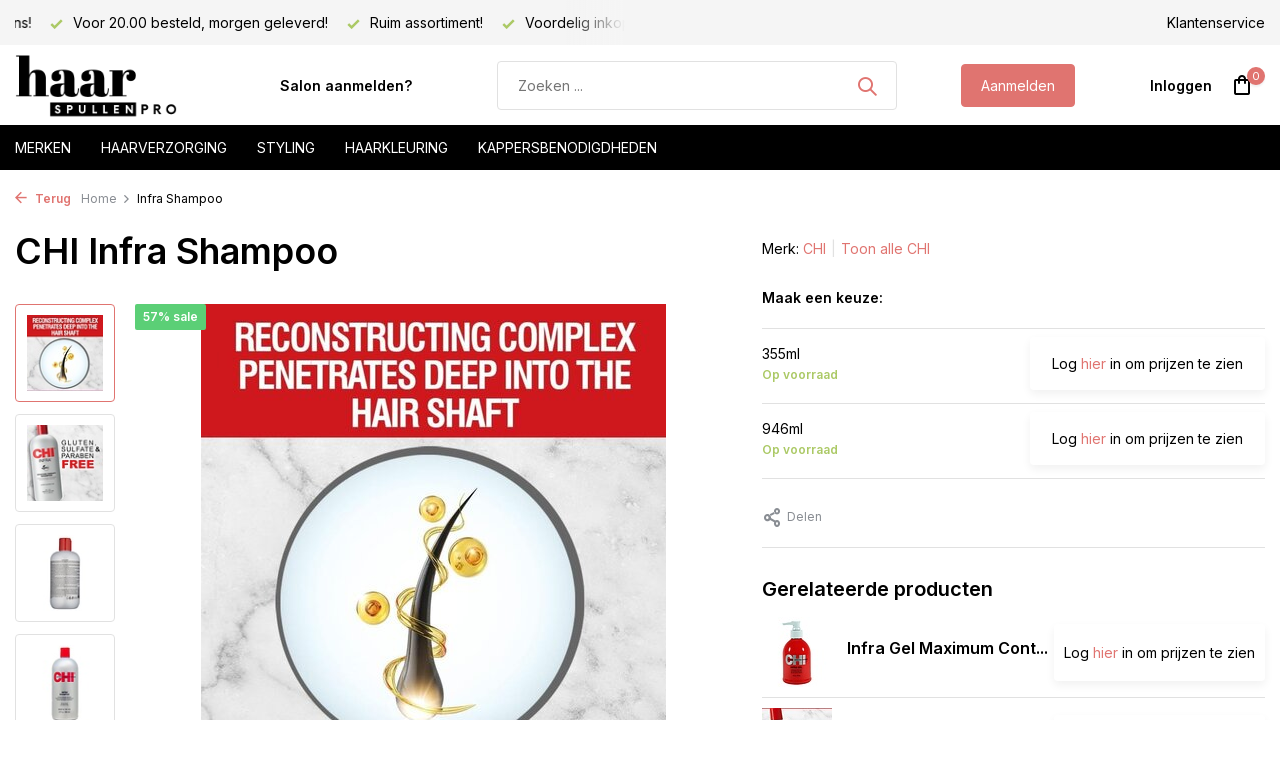

--- FILE ---
content_type: text/html;charset=utf-8
request_url: https://www.haarspullen-pro.nl/chi-infra-shampoo.html
body_size: 11812
content:
<!DOCTYPE html>
<html lang="nl">
  <head>
        <meta charset="utf-8"/>
<!-- [START] 'blocks/head.rain' -->
<!--

  (c) 2008-2025 Lightspeed Netherlands B.V.
  http://www.lightspeedhq.com
  Generated: 25-11-2025 @ 21:21:57

-->
<link rel="canonical" href="https://www.haarspullen-pro.nl/chi-infra-shampoo.html"/>
<link rel="alternate" href="https://www.haarspullen-pro.nl/index.rss" type="application/rss+xml" title="Nieuwe producten"/>
<meta name="robots" content="noodp,noydir"/>
<meta property="og:url" content="https://www.haarspullen-pro.nl/chi-infra-shampoo.html?source=facebook"/>
<meta property="og:site_name" content="Haarspullen-PRO.nl"/>
<meta property="og:title" content="Infra Shampoo"/>
<meta property="og:description" content="Haarspullen-PRO levert exclusieve haarproducten voordelig aan kappers, met o.a. Affinage, Fanola, Kis, Schwarzkopf en nog veel meer kappersmerken."/>
<meta property="og:image" content="https://cdn.webshopapp.com/shops/36986/files/470722542/chi-infra-shampoo.jpg"/>
<script src="https://app.dmws.plus/shop-assets/36986/dmws-plus-loader.js?id=813ae8886fd6b8467377662976ae1271"></script>
<!--[if lt IE 9]>
<script src="https://cdn.webshopapp.com/assets/html5shiv.js?2025-02-20"></script>
<![endif]-->
<!-- [END] 'blocks/head.rain' -->
    <title>Infra Shampoo - Haarspullen-PRO.nl</title>
    <meta name="description" content="Haarspullen-PRO levert exclusieve haarproducten voordelig aan kappers, met o.a. Affinage, Fanola, Kis, Schwarzkopf en nog veel meer kappersmerken." />
    <meta name="keywords" content="CHI, Infra, Shampoo, Professionele haarproducten,Salon merken,Distributeur haarcosmetica,affinage,affinage nl,affinage bestellen, vitaplex,affinage verf,haarverf" />
    <meta http-equiv="X-UA-Compatible" content="IE=edge">
    <meta name="viewport" content="width=device-width, initial-scale=1.0, maximum-scale=5.0, user-scalable=no">
    <meta name="apple-mobile-web-app-capable" content="yes">
    <meta name="apple-mobile-web-app-status-bar-style" content="black">

    <link rel="shortcut icon" href="https://cdn.webshopapp.com/shops/36986/themes/183684/assets/favicon.ico?20250724211115" type="image/x-icon" />
    <link rel="preconnect" href="https://fonts.gstatic.com" />
    <link rel="dns-prefetch" href="https://fonts.gstatic.com">
    <link rel="preconnect" href="https://fonts.googleapis.com">
		<link rel="dns-prefetch" href="https://fonts.googleapis.com">
		<link rel="preconnect" href="https://ajax.googleapis.com">
		<link rel="dns-prefetch" href="https://ajax.googleapis.com">
		<link rel="preconnect" href="https://cdn.webshopapp.com/">
		<link rel="dns-prefetch" href="https://cdn.webshopapp.com/">
    
                        <link rel="preload" href="https://fonts.googleapis.com/css2?family=Inter:wght@300;400;600&family=Inter:wght@600&display=swap" as="style" />
    <link rel="preload" href="https://cdn.webshopapp.com/shops/36986/themes/183684/assets/bootstrap-min.css?20250724211115" as="style" />
    <link rel="preload" href="https://cdn.webshopapp.com/shops/36986/themes/183684/assets/owl-carousel-min.css?20250724211115" as="style" />
    <link rel="preload" href="https://cdn.jsdelivr.net/npm/@fancyapps/ui/dist/fancybox.css" as="style" />
    <link rel="preload" href="https://cdn.webshopapp.com/assets/gui-2-0.css?2025-02-20" as="style" />
    <link rel="preload" href="https://cdn.webshopapp.com/assets/gui-responsive-2-0.css?2025-02-20" as="style" />
        	<link rel="preload" href="https://cdn.webshopapp.com/shops/36986/themes/183684/assets/icomoon-medium.ttf?20250724211115" as="font" crossorigin>
        <link rel="preload" href="https://cdn.webshopapp.com/shops/36986/themes/183684/assets/style.css?20250724211115" as="style" />
    <link rel="preload" href="https://cdn.webshopapp.com/shops/36986/themes/183684/assets/custom.css?20250724211115" as="style" />
    
    <script src="https://cdn.webshopapp.com/assets/jquery-1-9-1.js?2025-02-20"></script>
            <link rel="preload" href="https://cdn.webshopapp.com/shops/36986/themes/183684/assets/bootstrap-min.js?20250724211115" as="script">
    <link rel="preload" href="https://cdn.webshopapp.com/assets/gui.js?2025-02-20" as="script">
    <link rel="preload" href="https://cdn.webshopapp.com/assets/gui-responsive-2-0.js?2025-02-20" as="script">
    <link rel="preload" href="https://cdn.webshopapp.com/shops/36986/themes/183684/assets/scripts.js?20250724211115" as="script">
    <link rel="preload" href="https://cdn.webshopapp.com/shops/36986/themes/183684/assets/global.js?20250724211115" as="script">
    
    <meta property="og:title" content="Infra Shampoo">
<meta property="og:type" content="website"> 
<meta property="og:site_name" content="Haarspullen-PRO.nl">
<meta property="og:url" content="https://www.haarspullen-pro.nl/">
<meta property="og:image" content="https://cdn.webshopapp.com/shops/36986/files/470722542/1000x1000x2/chi-infra-shampoo.jpg">
<meta name="twitter:title" content="Infra Shampoo">
<meta name="twitter:description" content="Haarspullen-PRO levert exclusieve haarproducten voordelig aan kappers, met o.a. Affinage, Fanola, Kis, Schwarzkopf en nog veel meer kappersmerken.">
<meta name="twitter:site" content="Haarspullen-PRO.nl">
<meta name="twitter:card" content="https://cdn.webshopapp.com/shops/36986/themes/183684/assets/logo.png?20240620164451">
<meta name="twitter:image" content="https://cdn.webshopapp.com/shops/36986/themes/183684/assets/share-image.jpg?20250724211115">
<script type="application/ld+json">
  [
        {
      "@context": "https://schema.org/",
      "@type": "BreadcrumbList",
      "itemListElement":
      [
        {
          "@type": "ListItem",
          "position": 1,
          "item": {
            "@id": "https://www.haarspullen-pro.nl/",
            "name": "Home"
          }
        },
                {
          "@type": "ListItem",
          "position": 2,
          "item":	{
            "@id": "https://www.haarspullen-pro.nl/chi-infra-shampoo.html",
            "name": "Infra Shampoo"
          }
        }              ]
    },
            {
      "@context": "https://schema.org/",
      "@type": "Product", 
      "name": "CHI Infra Shampoo",
      "url": "https://www.haarspullen-pro.nl/chi-infra-shampoo.html",
      "productID": "108089607",
            "brand": {
        "@type": "Brand",
        "name": "CHI"
      },
                  "image": [
            "https://cdn.webshopapp.com/shops/36986/files/470722542/1500x1500x2/chi-infra-shampoo.jpg",            "https://cdn.webshopapp.com/shops/36986/files/470722542/1500x1500x2/chi-infra-shampoo.jpg",            "https://cdn.webshopapp.com/shops/36986/files/470722542/1500x1500x2/chi-infra-shampoo.jpg",            "https://cdn.webshopapp.com/shops/36986/files/470722542/1500x1500x2/chi-infra-shampoo.jpg",            "https://cdn.webshopapp.com/shops/36986/files/470722542/1500x1500x2/chi-infra-shampoo.jpg",            "https://cdn.webshopapp.com/shops/36986/files/470722542/1500x1500x2/chi-infra-shampoo.jpg"            ],
      "gtin13": "633911616277",            "sku": "633911616277",      "offers": {
        "@type": "Offer",
        "price": "10.35",
        "url": "https://www.haarspullen-pro.nl/chi-infra-shampoo.html",
        "priceValidUntil": "2026-11-25",
        "priceCurrency": "EUR",
                "availability": "https://schema.org/InStock",
        "inventoryLevel": "4"
              }
          },
        {
      "@context": "https://schema.org/",
      "@type": "Organization",
      "url": "https://www.haarspullen-pro.nl/",
      "name": "Haarspullen-PRO.nl",
      "legalName": "Haarspullen-PRO.nl",
      "description": "Haarspullen-PRO levert exclusieve haarproducten voordelig aan kappers, met o.a. Affinage, Fanola, Kis, Schwarzkopf en nog veel meer kappersmerken.",
      "logo": "https://cdn.webshopapp.com/shops/36986/themes/183684/assets/logo.png?20240620164451",
      "image": "https://cdn.webshopapp.com/shops/36986/themes/183684/assets/share-image.jpg?20250724211115",
      "contactPoint": {
        "@type": "ContactPoint",
        "contactType": "Customer service",
        "telephone": ""
      },
      "address": {
        "@type": "PostalAddress",
        "streetAddress": "",
        "addressLocality": "",
        "postalCode": "",
        "addressCountry": "NL"
      }
          },
    { 
      "@context": "https://schema.org/", 
      "@type": "WebSite", 
      "url": "https://www.haarspullen-pro.nl/", 
      "name": "Haarspullen-PRO.nl",
      "description": "Haarspullen-PRO levert exclusieve haarproducten voordelig aan kappers, met o.a. Affinage, Fanola, Kis, Schwarzkopf en nog veel meer kappersmerken.",
      "author": [
        {
          "@type": "Organization",
          "url": "https://www.dmws.nl/",
          "name": "DMWS BV",
          "address": {
            "@type": "PostalAddress",
            "streetAddress": "Wilhelmina plein 25",
            "addressLocality": "Eindhoven",
            "addressRegion": "NB",
            "postalCode": "5611 HG",
            "addressCountry": "NL"
          }
        }
      ]
    }      ]
</script>    
    <link rel="stylesheet" href="https://fonts.googleapis.com/css2?family=Inter:wght@300;400;600&family=Inter:wght@600&display=swap" type="text/css">
    <link rel="stylesheet" href="https://cdn.webshopapp.com/shops/36986/themes/183684/assets/bootstrap-min.css?20250724211115" type="text/css">
    <link rel="stylesheet" href="https://cdn.webshopapp.com/shops/36986/themes/183684/assets/owl-carousel-min.css?20250724211115" type="text/css">
    <link rel="stylesheet" href="https://cdn.jsdelivr.net/npm/@fancyapps/ui/dist/fancybox.css" type="text/css">
    <link rel="stylesheet" href="https://cdn.webshopapp.com/assets/gui-2-0.css?2025-02-20" type="text/css">
    <link rel="stylesheet" href="https://cdn.webshopapp.com/assets/gui-responsive-2-0.css?2025-02-20" type="text/css">
    <link rel="stylesheet" href="https://cdn.webshopapp.com/shops/36986/themes/183684/assets/style.css?20250724211115" type="text/css">
    <link rel="stylesheet" href="https://cdn.webshopapp.com/shops/36986/themes/183684/assets/custom.css?20250724211115" type="text/css">
  </head>
  <body>
    <aside id="cart" class="sidebar d-flex cart palette-bg-white"><div class="heading d-none d-sm-block"><i class="icon-x close"></i><h3>Mijn winkelwagen</h3></div><div class="heading d-sm-none palette-bg-accent-light mobile"><i class="icon-x close"></i><h3>Mijn winkelwagen</h3></div><div class="filledCart d-none"><ul class="list-cart list-inline mb-0 scrollbar"></ul><div class="totals-wrap"><p data-cart="total">Totaal (<span class="length">0</span>) producten<span class="amount">€--,--</span></p><p data-cart="shipping" class="shipping d-none">Verzendkosten<span class="positive"><b>Gratis</b></span></p><p data-cart="vat">BTW<span>€--,--</span></p><p class="free-shipping">Shop nog voor <b class="amount">€--,--</b> en je bestelling wordt <b class="positive">Gratis</b> verzonden!</p><p class="total" data-cart="grand-total"><b>Totaalbedrag</b><span class="grey">Incl. btw</span><span><b>€--,--</b></span></p></div><div class="continue d-flex align-items-center"><a href="https://www.haarspullen-pro.nl/cart/" class="button solid cta">Ja, ik wil dit bestellen</a></div><div class="link"><a href="/account/login">Niet goed? <b>Gratis retourneren</b></a></div></div><p class="emptyCart align-items-center">U heeft geen artikelen in uw winkelwagen...</p><div class="bottom d-none d-sm-block"><div class="payments d-flex justify-content-center flex-wrap dmws-payments"></div></div></aside><aside id="sidereview" class="sidebar d-flex palette-bg-white"><div class="heading d-none d-sm-block"><i class="icon-x close"></i><h3>Schrijf je eigen review voor Infra Shampoo</h3></div><div class="heading d-sm-none palette-bg-white"><i class="icon-x close"></i><h3>Schrijf je eigen review voor Infra Shampoo</h3></div><form action="https://www.haarspullen-pro.nl/account/reviewPost/108089607/" method="post" id="form-review"><input type="hidden" name="key" value="d51598ac821aabd61252c795602cdb5f"><label for="review-form-score">How many stars do you give us?</label><div class="d-flex align-items-center stars-wrap"><div class="d-flex align-items-center stars"><i class="icon-star active" data-stars="1"></i><i class="icon-star active" data-stars="2"></i><i class="icon-star active" data-stars="3"></i><i class="icon-star active" data-stars="4"></i><i class="icon-star active" data-stars="5"></i></div><span data-message="1" style="display: none;">Only 1 star?</span><span data-message="2" style="display: none;">Yaay 2 stars.</span><span data-message="3" style="display: none;">3 stars, nice.</span><span data-message="4" style="display: none;">This is not bad.</span><span data-message="5">Fantastic, you give us 5 stars!</span></div><select id="review-form-score" name="score"><option value="1">1 Ster</option><option value="2">2 Ster(ren)</option><option value="3">3 Ster(ren)</option><option value="4">4 Ster(ren)</option><option value="5" selected="selected">5 Ster(ren)</option></select><div><label for="review-form-name">Naam *</label><input id="review-form-name" type="text" name="name" value="" required placeholder="Naam"></div><div><label for="review-form-review">Bericht *</label><textarea id="review-form-review" class="" name="review" required placeholder="Beoordelen"></textarea></div><button type="submit" class="button">Verstuur</button></form></aside><header id="variant-1" class="d-none d-md-block sticky"><div class="topbar palette-bg-light"><div class="container"><div class="row align-items-center justify-content-between"><div class="col-6 col-lg-5 col-xl-6"><div class="usp" data-total="3"><div class="list"><div class="item"><i class="icon-check"></i> Voordelig inkopen voor kapsalons!</div><div class="item"><i class="icon-check"></i> Voor 20.00 besteld, morgen geleverd!</div><div class="item"><i class="icon-check"></i> Ruim assortiment!</div></div></div></div><div class="col-6 col-lg-7 col-xl-6 d-flex justify-content-end right"><div><a href="/service">Klantenservice</a></div></div></div></div></div><div class="sticky"><div class="overlay palette-bg-white"></div><div class="mainbar palette-bg-white"><div class="container"><div class="row align-items-center justify-content-between"><div class="col-12 d-flex align-items-center justify-content-between"><a href="https://www.haarspullen-pro.nl/" title="Haarspullen-PRO | Voordelig inkopen voor uw salon of klanten." class="logo nf"><img src="https://cdn.webshopapp.com/shops/36986/themes/183684/assets/logo.png?20240620164451" alt="Haarspullen-PRO | Voordelig inkopen voor uw salon of klanten." width="200" height="81" /></a><ul class="d-none d-md-block list-inline mb-0 navigation"><li class="list-inline-item "><a class="itemLink" href="https://www.haarspullen-pro.nl/account/register/" title="Salon aanmelden?" >Salon aanmelden?</a></li></ul><form action="https://www.haarspullen-pro.nl/search/" method="get" role="search" class="formSearch search-form default"><input type="text" name="q" autocomplete="off" value="" aria-label="Zoeken" placeholder="Zoeken ..." /><i class="icon-x"></i><button type="submit" class="search-btn" title="Zoeken"><i class="icon-search"></i></button><div class="search-results palette-bg-white"><div class="heading">Zoekresultaten voor '<span></span>'</div><ul class="list-inline list-results"></ul><ul class="list-inline list-products"></ul><a href="#" class="all">Bekijk alle resultaten</a></div></form><a href="https://www.haarspullen-pro.nl/account/register/" class="button">Aanmelden</a><div class="wrap-cart d-flex align-items-center"><div class="drop-down with-overlay account login"><div class="current"><a href="https://www.haarspullen-pro.nl/account/login/" aria-label="Mijn account" class="nf"><span class="d-lg-none"><i class="icon-account"></i></span><span class="d-none d-lg-block">Inloggen</span></a></div><div class="drop shadow d-none d-md-block"><ul class="list-inline mb-0"><li><i class="icon-check"></i> Al je orders en facturen op één plek</li><li><i class="icon-check"></i> Het bestelproces gaat nog sneller</li><li><i class="icon-check"></i> Je winkelwagen is altijd opgeslagen</li></ul><div class="d-flex align-items-center justify-content-between"><a href="https://www.haarspullen-pro.nl/account/login/" class="button">Inloggen</a><span>Nieuw? <a href="https://www.haarspullen-pro.nl/account/register/">Account aanmaken</a></span></div></div></div><a href="https://www.haarspullen-pro.nl/cart/" class="pos-r cart nf"><i class="icon-bag"></i><span class="count">0</span></a></div></div></div></div></div><div class="menubar palette-bg-black"><div class="container"><div class="row"><div class="col-12"><div class="menu d-none d-md-flex align-items-center default default mega "><ul class="list-inline mb-0"><li class="list-inline-item"><a href="/brands">Merken</a><li class="list-inline-item has-sub"><a href="https://www.haarspullen-pro.nl/haarverzorging/">Haarverzorging</a><ul class="sub palette-bg-white"><li class=""><a href="https://www.haarspullen-pro.nl/haarverzorging/shampoo/">Shampoo</a></li><li class=""><a href="https://www.haarspullen-pro.nl/haarverzorging/conditioner/">Conditioner</a></li><li class=""><a href="https://www.haarspullen-pro.nl/haarverzorging/haarmasker/">Haarmasker</a></li><li class=""><a href="https://www.haarspullen-pro.nl/haarverzorging/leave-in/">Leave-in</a></li><li class=""><a href="https://www.haarspullen-pro.nl/haarverzorging/olie-serum/">Olie / Serum</a></li><li class=""><a href="https://www.haarspullen-pro.nl/haarverzorging/giftsets/">Giftsets</a></li></ul></li><li class="list-inline-item has-sub"><a href="https://www.haarspullen-pro.nl/styling/">Styling</a><ul class="sub palette-bg-white"><li class=""><a href="https://www.haarspullen-pro.nl/styling/wax/">Wax</a></li><li class=""><a href="https://www.haarspullen-pro.nl/styling/gel/">Gel</a></li><li class=""><a href="https://www.haarspullen-pro.nl/styling/haarspray/">Haarspray</a></li><li class=""><a href="https://www.haarspullen-pro.nl/styling/mousse/">Mousse</a></li><li class=""><a href="https://www.haarspullen-pro.nl/styling/pomade/">Pomade</a></li><li class=""><a href="https://www.haarspullen-pro.nl/styling/paste/">Paste</a></li><li class=""><a href="https://www.haarspullen-pro.nl/styling/droogshampoo/">Droogshampoo</a></li><li class=""><a href="https://www.haarspullen-pro.nl/styling/hittebeschermer/">Hittebeschermer</a></li></ul></li><li class="list-inline-item has-sub"><a href="https://www.haarspullen-pro.nl/haarkleuring/">Haarkleuring</a><ul class="sub palette-bg-white"><li class=""><a href="https://www.haarspullen-pro.nl/haarkleuring/haarverf/">Haarverf</a></li><li class=""><a href="https://www.haarspullen-pro.nl/haarkleuring/blondering/">Blondering</a></li><li class=""><a href="https://www.haarspullen-pro.nl/haarkleuring/waterstofperoxide/">Waterstofperoxide</a></li><li class=""><a href="https://www.haarspullen-pro.nl/haarkleuring/kleuropfrissers/">Kleuropfrissers</a></li></ul></li><li class="list-inline-item has-sub"><a href="https://www.haarspullen-pro.nl/kappersbenodigdheden/">Kappersbenodigdheden</a><ul class="sub palette-bg-white"><li class=""><a href="https://www.haarspullen-pro.nl/kappersbenodigdheden/kleurbenodigdheden/">Kleurbenodigdheden</a></li><li class=""><a href="https://www.haarspullen-pro.nl/kappersbenodigdheden/knipbenodigdheden/">Knipbenodigdheden</a></li><li class=""><a href="https://www.haarspullen-pro.nl/kappersbenodigdheden/haarborstels/">Haarborstels</a></li><li class="has-children"><a href="https://www.haarspullen-pro.nl/kappersbenodigdheden/kammen/">Kammen</a><ul class="subsub palette-bg-white"><li><a href="https://www.haarspullen-pro.nl/kappersbenodigdheden/kammen/cera/">Cera</a></li></ul></li><li class=""><a href="https://www.haarspullen-pro.nl/kappersbenodigdheden/hygiene-producten/">Hygiëne Producten</a></li><li class="has-children"><a href="https://www.haarspullen-pro.nl/kappersbenodigdheden/tools/">Tools</a><ul class="subsub palette-bg-white"><li><a href="https://www.haarspullen-pro.nl/kappersbenodigdheden/tools/fohns/">Fohns</a></li><li><a href="https://www.haarspullen-pro.nl/kappersbenodigdheden/tools/stijltangen/">Stijltangen</a></li><li><a href="https://www.haarspullen-pro.nl/kappersbenodigdheden/tools/krultangen/">Krultangen</a></li></ul></li></ul></li></ul></div></div></div></div></div></div><div class="spacetop"></div></header><header id="mobile-variant-4" class="d-md-none mobile-header sticky"><div class="overlay palette-bg-white"></div><div class="top shadow palette-bg-white"><div class="container"><div class="row"><div class="col-12 d-flex align-items-center justify-content-between"><div class="d-md-none mobile-menu"><i class="icon-menu"></i><div class="menu-wrapper"><div class="d-flex align-items-center justify-content-between heading palette-bg-accent-light"><span>Menu</span><i class="icon-x"></i></div><ul class="list-inline mb-0 palette-bg-white"><li><a href="https://www.haarspullen-pro.nl/account/register/" title="Salon aanmelden?" >Salon aanmelden?</a></li><li class="link"><a href="https://www.haarspullen-pro.nl/account/register/">Aanmelden</a></li><li class="categories images"><a href="https://www.haarspullen-pro.nl/catalog/" data-title="assortiment">Assortiment</a><div class="back">Terug naar <span></span></div><ul><li class="has-sub "><a href="https://www.haarspullen-pro.nl/merken/" class="nf" data-title="merken">MERKEN<i class="icon-chevron-down"></i></a><ul class="sub"><li class="has-children"><a href="https://www.haarspullen-pro.nl/merken/affinage/" data-title="affinage">Affinage<i class="icon-chevron-down"></i></a><ul class="sub"><li><a href="https://www.haarspullen-pro.nl/merken/affinage/verzorging/" data-title="verzorging">Verzorging</a></li><li><a href="https://www.haarspullen-pro.nl/merken/affinage/styling/" data-title="styling">Styling</a></li><li><a href="https://www.haarspullen-pro.nl/merken/affinage/kleuring/" data-title="kleuring">Kleuring</a></li></ul></li><li class="has-children"><a href="https://www.haarspullen-pro.nl/merken/american-crew/" data-title="american crew">American Crew<i class="icon-chevron-down"></i></a><ul class="sub"><li><a href="https://www.haarspullen-pro.nl/merken/american-crew/verzorging/" data-title="verzorging">Verzorging</a></li><li><a href="https://www.haarspullen-pro.nl/merken/american-crew/styling/" data-title="styling">Styling</a></li></ul></li><li class=""><a href="https://www.haarspullen-pro.nl/merken/bamboom/" data-title="bamboom">Bamboom</a></li><li class=""><a href="https://www.haarspullen-pro.nl/merken/bellody/" data-title="bellody">Bellody</a></li><li class=""><a href="https://www.haarspullen-pro.nl/merken/biolage/" data-title="biolage">Biolage</a></li><li class="has-children"><a href="https://www.haarspullen-pro.nl/merken/biosilk/" data-title="biosilk">Biosilk<i class="icon-chevron-down"></i></a><ul class="sub"><li><a href="https://www.haarspullen-pro.nl/merken/biosilk/verzorging/" data-title="verzorging">Verzorging</a></li><li><a href="https://www.haarspullen-pro.nl/merken/biosilk/styling/" data-title="styling">Styling</a></li></ul></li><li class=""><a href="https://www.haarspullen-pro.nl/merken/boucleme/" data-title="boucleme">Boucleme</a></li><li class=""><a href="https://www.haarspullen-pro.nl/merken/cera/" data-title="cera">Cera</a></li><li class="has-children"><a href="https://www.haarspullen-pro.nl/merken/chi/" data-title="chi">CHI<i class="icon-chevron-down"></i></a><ul class="sub"><li><a href="https://www.haarspullen-pro.nl/merken/chi/verzorging/" data-title="verzorging">Verzorging<i class="icon-chevron-down"></i></a><ul class="sub"><li><a href="https://www.haarspullen-pro.nl/merken/chi/verzorging/aloe-vera/" data-title="aloe vera">Aloe Vera</a></li><li><a href="https://www.haarspullen-pro.nl/merken/chi/verzorging/argan-oil/" data-title="argan oil">Argan Oil</a></li><li><a href="https://www.haarspullen-pro.nl/merken/chi/verzorging/infra/" data-title="infra">Infra</a></li><li><a href="https://www.haarspullen-pro.nl/merken/chi/verzorging/keratin/" data-title="keratin">Keratin</a></li><li><a href="https://www.haarspullen-pro.nl/merken/chi/verzorging/rose/" data-title="rose">Rose</a></li><li><a href="https://www.haarspullen-pro.nl/merken/chi/verzorging/tea-tree-oil/" data-title="tea tree oil">Tea Tree Oil</a></li><li><a href="https://www.haarspullen-pro.nl/merken/chi/verzorging/44-iron-guard/" data-title="44 iron guard">44 Iron Guard</a></li></ul></li><li><a href="https://www.haarspullen-pro.nl/merken/chi/styling/" data-title="styling">Styling</a></li><li><a href="https://www.haarspullen-pro.nl/merken/chi/tools/" data-title="tools">Tools</a></li></ul></li><li class=""><a href="https://www.haarspullen-pro.nl/merken/chi-luxury/" data-title="chi luxury">CHI Luxury</a></li><li class=""><a href="https://www.haarspullen-pro.nl/merken/color-wow/" data-title="color wow">Color WoW</a></li><li class="has-children"><a href="https://www.haarspullen-pro.nl/merken/difiaba/" data-title="difiaba">Difiaba<i class="icon-chevron-down"></i></a><ul class="sub"><li><a href="https://www.haarspullen-pro.nl/merken/difiaba/charcolite/" data-title="charcolite">Charcolite</a></li><li><a href="https://www.haarspullen-pro.nl/merken/difiaba/level-developer/" data-title="level developer">Level Developer</a></li></ul></li><li class="has-children"><a href="https://www.haarspullen-pro.nl/merken/fanola/" data-title="fanola">Fanola<i class="icon-chevron-down"></i></a><ul class="sub"><li><a href="https://www.haarspullen-pro.nl/merken/fanola/verzorging/" data-title="verzorging">Verzorging<i class="icon-chevron-down"></i></a><ul class="sub"><li><a href="https://www.haarspullen-pro.nl/merken/fanola/verzorging/no-more/" data-title="no more">No More</a></li><li><a href="https://www.haarspullen-pro.nl/merken/fanola/verzorging/nutri-care/" data-title="nutri care">Nutri Care</a></li></ul></li><li><a href="https://www.haarspullen-pro.nl/merken/fanola/kleuring/" data-title="kleuring">Kleuring</a></li></ul></li><li class="has-children"><a href="https://www.haarspullen-pro.nl/merken/fudge/" data-title="fudge">Fudge<i class="icon-chevron-down"></i></a><ul class="sub"><li><a href="https://www.haarspullen-pro.nl/merken/fudge/verzorging/" data-title="verzorging">Verzorging</a></li><li><a href="https://www.haarspullen-pro.nl/merken/fudge/styling/" data-title="styling">Styling</a></li></ul></li><li class="has-children"><a href="https://www.haarspullen-pro.nl/merken/indola/" data-title="indola">Indola<i class="icon-chevron-down"></i></a><ul class="sub"><li><a href="https://www.haarspullen-pro.nl/merken/indola/verzorging/" data-title="verzorging">Verzorging<i class="icon-chevron-down"></i></a><ul class="sub"><li><a href="https://www.haarspullen-pro.nl/merken/indola/verzorging/blond-expert/" data-title="blond expert">Blond Expert</a></li><li><a href="https://www.haarspullen-pro.nl/merken/indola/verzorging/indola-care/" data-title="indola care">Indola Care</a></li></ul></li><li><a href="https://www.haarspullen-pro.nl/merken/indola/styling/" data-title="styling">Styling</a></li><li><a href="https://www.haarspullen-pro.nl/merken/indola/kleuring/" data-title="kleuring">Kleuring</a></li></ul></li><li class="has-children"><a href="https://www.haarspullen-pro.nl/merken/joico/" data-title="joico">Joico<i class="icon-chevron-down"></i></a><ul class="sub"><li><a href="https://www.haarspullen-pro.nl/merken/joico/verzorging/" data-title="verzorging">Verzorging</a></li><li><a href="https://www.haarspullen-pro.nl/merken/joico/styling/" data-title="styling">Styling</a></li></ul></li><li class=""><a href="https://www.haarspullen-pro.nl/merken/k18/" data-title="k18">K18</a></li><li class="has-children"><a href="https://www.haarspullen-pro.nl/merken/kis/" data-title="kis">Kis<i class="icon-chevron-down"></i></a><ul class="sub"><li><a href="https://www.haarspullen-pro.nl/merken/kis/verzorging/" data-title="verzorging">Verzorging</a></li><li><a href="https://www.haarspullen-pro.nl/merken/kis/styling/" data-title="styling">Styling</a></li><li><a href="https://www.haarspullen-pro.nl/merken/kis/" data-title="kleuring">Kleuring</a></li><li><a href="https://www.haarspullen-pro.nl/merken/kis/permanent/" data-title="permanent">Permanent</a></li></ul></li><li class=""><a href="https://www.haarspullen-pro.nl/merken/kashoki/" data-title="kashōki">Kashōki</a></li><li class=""><a href="https://www.haarspullen-pro.nl/merken/kitoko/" data-title="kitoko">Kitoko</a></li><li class="has-children"><a href="https://www.haarspullen-pro.nl/merken/loreal/" data-title="l&#039;oreal">L&#039;Oreal<i class="icon-chevron-down"></i></a><ul class="sub"><li><a href="https://www.haarspullen-pro.nl/merken/loreal/verzorging/" data-title="verzorging">Verzorging<i class="icon-chevron-down"></i></a><ul class="sub"><li><a href="https://www.haarspullen-pro.nl/merken/loreal/verzorging/serie-expert/" data-title="série expert">Série Expert</a></li></ul></li><li><a href="https://www.haarspullen-pro.nl/merken/loreal/styling/" data-title="styling">Styling</a></li><li><a href="https://www.haarspullen-pro.nl/merken/loreal/kleuring/" data-title="kleuring">Kleuring<i class="icon-chevron-down"></i></a><ul class="sub"><li><a href="https://www.haarspullen-pro.nl/merken/loreal/kleuring/blond-studio/" data-title="blond studio">Blond Studio</a></li><li><a href="https://www.haarspullen-pro.nl/merken/loreal/kleuring/inoa/" data-title="inoa">Inoa</a></li><li><a href="https://www.haarspullen-pro.nl/merken/loreal/kleuring/majirel/" data-title="majirel">Majirel</a></li></ul></li><li><a href="https://www.haarspullen-pro.nl/merken/loreal/steampod/" data-title="steampod">Steampod</a></li></ul></li><li class=""><a href="https://www.haarspullen-pro.nl/merken/lussoni/" data-title="lussoni">Lussoni</a></li><li class="has-children"><a href="https://www.haarspullen-pro.nl/merken/matrix/" data-title="matrix">Matrix<i class="icon-chevron-down"></i></a><ul class="sub"><li><a href="https://www.haarspullen-pro.nl/merken/matrix/verzorging/" data-title="verzorging">Verzorging<i class="icon-chevron-down"></i></a><ul class="sub"><li><a href="https://www.haarspullen-pro.nl/merken/matrix/verzorging/a-curl-can-dream/" data-title="a curl can dream">A Curl Can Dream</a></li><li><a href="https://www.haarspullen-pro.nl/merken/matrix/verzorging/color-obsessed/" data-title="color obsessed">Color Obsessed</a></li><li><a href="https://www.haarspullen-pro.nl/merken/matrix/verzorging/brass-off/" data-title="brass off">Brass Off</a></li><li><a href="https://www.haarspullen-pro.nl/merken/matrix/verzorging/dark-envy/" data-title="dark envy">Dark Envy</a></li><li><a href="https://www.haarspullen-pro.nl/merken/matrix/verzorging/high-amplify/" data-title="high amplify">High Amplify</a></li><li><a href="https://www.haarspullen-pro.nl/merken/matrix/verzorging/keep-me-vivid/" data-title="keep me vivid">Keep Me Vivid</a></li><li><a href="https://www.haarspullen-pro.nl/merken/matrix/verzorging/mega-sleek/" data-title="mega sleek">Mega Sleek</a></li><li><a href="https://www.haarspullen-pro.nl/merken/matrix/verzorging/moisture-me-rich/" data-title="moisture me rich">Moisture Me Rich</a></li><li><a href="https://www.haarspullen-pro.nl/merken/matrix/verzorging/so-silver/" data-title="so silver">So Silver</a></li><li><a href="https://www.haarspullen-pro.nl/merken/matrix/verzorging/unbreak-my-blonde/" data-title="unbreak my blonde">Unbreak My Blonde</a></li></ul></li><li><a href="https://www.haarspullen-pro.nl/merken/matrix/styling/" data-title="styling">Styling</a></li><li><a href="https://www.haarspullen-pro.nl/merken/matrix/haarkleuring/" data-title="haarkleuring">Haarkleuring</a></li></ul></li><li class=""><a href="https://www.haarspullen-pro.nl/merken/nanoil/" data-title="nanoil ">Nanoil </a></li><li class=""><a href="https://www.haarspullen-pro.nl/merken/neofollics/" data-title="neofollics">Neofollics</a></li><li class=""><a href="https://www.haarspullen-pro.nl/merken/nioxin/" data-title="nioxin">Nioxin</a></li><li class=""><a href="https://www.haarspullen-pro.nl/merken/olaplex/" data-title="olaplex">Olaplex</a></li><li class=""><a href="https://www.haarspullen-pro.nl/merken/olivia-garden/" data-title="olivia garden">Olivia Garden</a></li><li class=""><a href="https://www.haarspullen-pro.nl/merken/polished-london/" data-title="polished london">Polished London</a></li><li class=""><a href="https://www.haarspullen-pro.nl/merken/redken/" data-title="redken">Redken</a></li><li class=""><a href="https://www.haarspullen-pro.nl/merken/red-one/" data-title="red one">Red One</a></li><li class="has-children"><a href="https://www.haarspullen-pro.nl/merken/ref-stockholm/" data-title="ref stockholm">REF Stockholm<i class="icon-chevron-down"></i></a><ul class="sub"><li><a href="https://www.haarspullen-pro.nl/merken/ref-stockholm/verzorging/" data-title="verzorging">Verzorging</a></li><li><a href="https://www.haarspullen-pro.nl/merken/ref-stockholm/styling/" data-title="styling">Styling</a></li></ul></li><li class="has-children"><a href="https://www.haarspullen-pro.nl/merken/reuzel/" data-title="reuzel">Reuzel<i class="icon-chevron-down"></i></a><ul class="sub"><li><a href="https://www.haarspullen-pro.nl/merken/reuzel/verzorging/" data-title="verzorging">Verzorging</a></li><li><a href="https://www.haarspullen-pro.nl/merken/reuzel/styling/" data-title="styling">Styling</a></li></ul></li><li class="has-children"><a href="https://www.haarspullen-pro.nl/merken/sachajuan/" data-title="sachajuan">Sachajuan<i class="icon-chevron-down"></i></a><ul class="sub"><li><a href="https://www.haarspullen-pro.nl/merken/sachajuan/verzorging/" data-title="verzorging">Verzorging</a></li><li><a href="https://www.haarspullen-pro.nl/merken/sachajuan/styling/" data-title="styling">Styling</a></li></ul></li><li class="has-children"><a href="https://www.haarspullen-pro.nl/merken/schwarzkopf/" data-title="schwarzkopf">Schwarzkopf<i class="icon-chevron-down"></i></a><ul class="sub"><li><a href="https://www.haarspullen-pro.nl/merken/schwarzkopf/verzorging/" data-title="verzorging">Verzorging<i class="icon-chevron-down"></i></a><ul class="sub"><li><a href="https://www.haarspullen-pro.nl/merken/schwarzkopf/verzorging/bonacure/" data-title="bonacure">Bonacure</a></li><li><a href="https://www.haarspullen-pro.nl/merken/schwarzkopf/verzorging/blond-me/" data-title="blond me">Blond Me</a></li><li><a href="https://www.haarspullen-pro.nl/merken/schwarzkopf/verzorging/fibreplex/" data-title="fibreplex">Fibreplex</a></li><li><a href="https://www.haarspullen-pro.nl/merken/schwarzkopf/verzorging/mad-about-lenghts/" data-title="mad about lenghts">Mad About Lenghts</a></li><li><a href="https://www.haarspullen-pro.nl/merken/schwarzkopf/verzorging/miracle-oil/" data-title="miracle oil">Miracle Oil</a></li></ul></li><li><a href="https://www.haarspullen-pro.nl/merken/schwarzkopf/styling/" data-title="styling">Styling<i class="icon-chevron-down"></i></a><ul class="sub"><li><a href="https://www.haarspullen-pro.nl/merken/schwarzkopf/styling/osis/" data-title="osis+">Osis+</a></li><li><a href="https://www.haarspullen-pro.nl/merken/schwarzkopf/styling/silhouette/" data-title="silhouette ">Silhouette </a></li></ul></li><li><a href="https://www.haarspullen-pro.nl/merken/schwarzkopf/kleuring/" data-title="kleuring">Kleuring<i class="icon-chevron-down"></i></a><ul class="sub"><li><a href="https://www.haarspullen-pro.nl/merken/schwarzkopf/kleuring/chroma-id/" data-title="chroma id">Chroma ID</a></li><li><a href="https://www.haarspullen-pro.nl/merken/schwarzkopf/kleuring/igora/" data-title="igora">Igora</a></li><li><a href="https://www.haarspullen-pro.nl/merken/schwarzkopf/kleuring/blond-me/" data-title="blond me">Blond Me</a></li></ul></li><li><a href="https://www.haarspullen-pro.nl/merken/schwarzkopf/permanent/" data-title="permanent">Permanent</a></li></ul></li><li class="has-children"><a href="https://www.haarspullen-pro.nl/merken/styletek/" data-title="styletek">Styletek<i class="icon-chevron-down"></i></a><ul class="sub"><li><a href="https://www.haarspullen-pro.nl/merken/styletek/aluminium-folie/" data-title="aluminium folie">Aluminium Folie</a></li></ul></li><li class="has-children"><a href="https://www.haarspullen-pro.nl/merken/tigi/" data-title="tigi">TIGI<i class="icon-chevron-down"></i></a><ul class="sub"><li><a href="https://www.haarspullen-pro.nl/merken/tigi/verzorging/" data-title="verzorging">Verzorging</a></li><li><a href="https://www.haarspullen-pro.nl/merken/tigi/styling/" data-title="styling">Styling</a></li></ul></li><li class=""><a href="https://www.haarspullen-pro.nl/merken/modus/" data-title="modus">Modus</a></li><li class="has-children"><a href="https://www.haarspullen-pro.nl/merken/wella/" data-title="wella">Wella<i class="icon-chevron-down"></i></a><ul class="sub"><li><a href="https://www.haarspullen-pro.nl/merken/wella/verzorging/" data-title="verzorging">Verzorging<i class="icon-chevron-down"></i></a><ul class="sub"><li><a href="https://www.haarspullen-pro.nl/merken/wella/verzorging/color-motion/" data-title="color motion">Color Motion</a></li><li><a href="https://www.haarspullen-pro.nl/merken/wella/verzorging/elements/" data-title="elements">Elements</a></li><li><a href="https://www.haarspullen-pro.nl/merken/wella/verzorging/fusion/" data-title="fusion">Fusion</a></li><li><a href="https://www.haarspullen-pro.nl/merken/wella/verzorging/invigo/" data-title="invigo">Invigo</a></li><li><a href="https://www.haarspullen-pro.nl/merken/wella/verzorging/nutricurls/" data-title="nutricurls">Nutricurls</a></li><li><a href="https://www.haarspullen-pro.nl/merken/wella/verzorging/oil-reflections/" data-title="oil reflections">Oil Reflections</a></li></ul></li><li><a href="https://www.haarspullen-pro.nl/merken/wella/styling/" data-title="styling">Styling</a></li><li><a href="https://www.haarspullen-pro.nl/merken/wella/kleuring/" data-title="kleuring">Kleuring<i class="icon-chevron-down"></i></a><ul class="sub"><li><a href="https://www.haarspullen-pro.nl/merken/wella/kleuring/color-fresh-create/" data-title="color fresh create">Color Fresh Create</a></li><li><a href="https://www.haarspullen-pro.nl/merken/wella/kleuring/color-touch/" data-title="color touch">Color Touch</a></li><li><a href="https://www.haarspullen-pro.nl/merken/wella/kleuring/koleston/" data-title="koleston">Koleston</a></li><li><a href="https://www.haarspullen-pro.nl/merken/wella/kleuring/shinefinity/" data-title="shinefinity">Shinefinity</a></li></ul></li></ul></li><li class=""><a href="https://www.haarspullen-pro.nl/merken/la-riche/" data-title="la riche">La Riche</a></li><li class=""><a href="https://www.haarspullen-pro.nl/merken/goldwell/" data-title="goldwell">Goldwell</a></li><li class=""><a href="https://www.haarspullen-pro.nl/merken/kerasilk/" data-title="kerasilk">Kerasilk</a></li><li class=""><a href="https://www.haarspullen-pro.nl/merken/revlon/" data-title="revlon">Revlon</a></li><li class=""><a href="https://www.haarspullen-pro.nl/merken/doop/" data-title="doop">Doop</a></li><li class=""><a href="https://www.haarspullen-pro.nl/merken/gamma/" data-title="gamma+">Gamma+</a></li></ul></li><li class="has-sub "><a href="https://www.haarspullen-pro.nl/haarverzorging/" class="nf" data-title="haarverzorging">Haarverzorging<i class="icon-chevron-down"></i></a><ul class="sub"><li class=""><a href="https://www.haarspullen-pro.nl/haarverzorging/shampoo/" data-title="shampoo">Shampoo</a></li><li class=""><a href="https://www.haarspullen-pro.nl/haarverzorging/conditioner/" data-title="conditioner">Conditioner</a></li><li class=""><a href="https://www.haarspullen-pro.nl/haarverzorging/haarmasker/" data-title="haarmasker">Haarmasker</a></li><li class=""><a href="https://www.haarspullen-pro.nl/haarverzorging/leave-in/" data-title="leave-in">Leave-in</a></li><li class=""><a href="https://www.haarspullen-pro.nl/haarverzorging/olie-serum/" data-title="olie / serum">Olie / Serum</a></li><li class=""><a href="https://www.haarspullen-pro.nl/haarverzorging/giftsets/" data-title="giftsets">Giftsets</a></li></ul></li><li class="has-sub "><a href="https://www.haarspullen-pro.nl/styling/" class="nf" data-title="styling">Styling<i class="icon-chevron-down"></i></a><ul class="sub"><li class=""><a href="https://www.haarspullen-pro.nl/styling/wax/" data-title="wax">Wax</a></li><li class=""><a href="https://www.haarspullen-pro.nl/styling/gel/" data-title="gel">Gel</a></li><li class=""><a href="https://www.haarspullen-pro.nl/styling/haarspray/" data-title="haarspray">Haarspray</a></li><li class=""><a href="https://www.haarspullen-pro.nl/styling/mousse/" data-title="mousse">Mousse</a></li><li class=""><a href="https://www.haarspullen-pro.nl/styling/pomade/" data-title="pomade">Pomade</a></li><li class=""><a href="https://www.haarspullen-pro.nl/styling/paste/" data-title="paste">Paste</a></li><li class=""><a href="https://www.haarspullen-pro.nl/styling/droogshampoo/" data-title="droogshampoo">Droogshampoo</a></li><li class=""><a href="https://www.haarspullen-pro.nl/styling/hittebeschermer/" data-title="hittebeschermer">Hittebeschermer</a></li></ul></li><li class="has-sub "><a href="https://www.haarspullen-pro.nl/haarkleuring/" class="nf" data-title="haarkleuring">Haarkleuring<i class="icon-chevron-down"></i></a><ul class="sub"><li class=""><a href="https://www.haarspullen-pro.nl/haarkleuring/haarverf/" data-title="haarverf">Haarverf</a></li><li class=""><a href="https://www.haarspullen-pro.nl/haarkleuring/blondering/" data-title="blondering">Blondering</a></li><li class=""><a href="https://www.haarspullen-pro.nl/haarkleuring/waterstofperoxide/" data-title="waterstofperoxide">Waterstofperoxide</a></li><li class=""><a href="https://www.haarspullen-pro.nl/haarkleuring/kleuropfrissers/" data-title="kleuropfrissers">Kleuropfrissers</a></li></ul></li><li class="has-sub "><a href="https://www.haarspullen-pro.nl/kappersbenodigdheden/" class="nf" data-title="kappersbenodigdheden">Kappersbenodigdheden<i class="icon-chevron-down"></i></a><ul class="sub"><li class=""><a href="https://www.haarspullen-pro.nl/kappersbenodigdheden/kleurbenodigdheden/" data-title="kleurbenodigdheden">Kleurbenodigdheden</a></li><li class=""><a href="https://www.haarspullen-pro.nl/kappersbenodigdheden/knipbenodigdheden/" data-title="knipbenodigdheden">Knipbenodigdheden</a></li><li class=""><a href="https://www.haarspullen-pro.nl/kappersbenodigdheden/haarborstels/" data-title="haarborstels">Haarborstels</a></li><li class="has-children"><a href="https://www.haarspullen-pro.nl/kappersbenodigdheden/kammen/" data-title="kammen">Kammen<i class="icon-chevron-down"></i></a><ul class="sub"><li><a href="https://www.haarspullen-pro.nl/kappersbenodigdheden/kammen/cera/" data-title="cera">Cera</a></li></ul></li><li class=""><a href="https://www.haarspullen-pro.nl/kappersbenodigdheden/hygiene-producten/" data-title="hygiëne producten">Hygiëne Producten</a></li><li class="has-children"><a href="https://www.haarspullen-pro.nl/kappersbenodigdheden/tools/" data-title="tools">Tools<i class="icon-chevron-down"></i></a><ul class="sub"><li><a href="https://www.haarspullen-pro.nl/kappersbenodigdheden/tools/fohns/" data-title="fohns">Fohns</a></li><li><a href="https://www.haarspullen-pro.nl/kappersbenodigdheden/tools/stijltangen/" data-title="stijltangen">Stijltangen</a></li><li><a href="https://www.haarspullen-pro.nl/kappersbenodigdheden/tools/krultangen/" data-title="krultangen">Krultangen</a></li></ul></li></ul></li></ul></li></ul></div></div><a href="https://www.haarspullen-pro.nl/" title="Haarspullen-PRO | Voordelig inkopen voor uw salon of klanten." class="logo nf"><img src="https://cdn.webshopapp.com/shops/36986/themes/183684/assets/logo.png?20240620164451" alt="Haarspullen-PRO | Voordelig inkopen voor uw salon of klanten." width="200" height="81" /></a><div class="wrap-cart d-flex align-items-center"><div class="drop-down with-overlay account login"><div class="current"><a href="https://www.haarspullen-pro.nl/account/login/" aria-label="Mijn account" class="nf"><span class="d-lg-none"><i class="icon-account"></i></span><span class="d-none d-lg-block">Inloggen</span></a></div><div class="drop shadow d-none d-md-block"><ul class="list-inline mb-0"><li><i class="icon-check"></i> Al je orders en facturen op één plek</li><li><i class="icon-check"></i> Het bestelproces gaat nog sneller</li><li><i class="icon-check"></i> Je winkelwagen is altijd opgeslagen</li></ul><div class="d-flex align-items-center justify-content-between"><a href="https://www.haarspullen-pro.nl/account/login/" class="button">Inloggen</a><span>Nieuw? <a href="https://www.haarspullen-pro.nl/account/register/">Account aanmaken</a></span></div></div></div><a href="https://www.haarspullen-pro.nl/cart/" class="pos-r cart nf"><i class="icon-bag"></i><span class="count">0</span></a></div></div></div></div></div><div class="sub palette-bg-white shadow"><div class="container"><div class="row align-items-center justify-content-between"><div class="col-12"><div class="search-m big"></div><div class="usp" data-total="3"><div class="list"><div class="item"><i class="icon-check"></i> Voordelig inkopen voor kapsalons!</div><div class="item"><i class="icon-check"></i> Voor 20.00 besteld, morgen geleverd!</div><div class="item"><i class="icon-check"></i> Ruim assortiment!</div></div></div></div></div></div></div></header><nav class="breadcrumbs"><div class="container"><div class="row"><div class="col-12"><ol class="d-flex align-items-center flex-wrap"><li class="accent"><a href="javascript: history.go(-1)"><i class="icon-arrow"></i> Terug</a></li><li class="item icon"><a href="https://www.haarspullen-pro.nl/">Home <i class="icon-chevron-down"></i></a></li><li class="item">Infra Shampoo</li></ol></div></div></div></nav><div class="popup custom images"><div class="container"><div class="wrap d-flex"><i class="icon-x"></i><div class="content"><div class="slider owl-carousel dots"><div class="image d-flex align-items-center justify-content-center"><img 
                   alt="CHI Infra Shampoo"
                   title="CHI Infra Shampoo"
                   class="lazy owl-lazy"
                   src="https://cdn.webshopapp.com/shops/36986/themes/183684/assets/lazy-preload.jpg?20250724211115"
                   data-src="https://cdn.webshopapp.com/shops/36986/files/470722542/1280x1000x3/chi-infra-shampoo.jpg"
                   data-srcset="https://cdn.webshopapp.com/shops/36986/files/470722542/1280x1000x3/chi-infra-shampoo.jpg 1x, https://cdn.webshopapp.com/shops/36986/files/470722542/2560x2000x3/chi-infra-shampoo.jpg 2x"
                   data-sizes="1280w"
                   width="1280"
                   height="1000"
                 /></div><div class="image d-flex align-items-center justify-content-center"><img 
                   alt="CHI Infra Shampoo"
                   title="CHI Infra Shampoo"
                   class="lazy owl-lazy"
                   src="https://cdn.webshopapp.com/shops/36986/themes/183684/assets/lazy-preload.jpg?20250724211115"
                   data-src="https://cdn.webshopapp.com/shops/36986/files/470722543/1280x1000x3/chi-infra-shampoo.jpg"
                   data-srcset="https://cdn.webshopapp.com/shops/36986/files/470722543/1280x1000x3/chi-infra-shampoo.jpg 1x, https://cdn.webshopapp.com/shops/36986/files/470722543/2560x2000x3/chi-infra-shampoo.jpg 2x"
                   data-sizes="1280w"
                   width="1280"
                   height="1000"
                 /></div><div class="image d-flex align-items-center justify-content-center"><img 
                   alt="CHI Infra Shampoo"
                   title="CHI Infra Shampoo"
                   class="lazy owl-lazy"
                   src="https://cdn.webshopapp.com/shops/36986/themes/183684/assets/lazy-preload.jpg?20250724211115"
                   data-src="https://cdn.webshopapp.com/shops/36986/files/470722544/1280x1000x3/chi-infra-shampoo.jpg"
                   data-srcset="https://cdn.webshopapp.com/shops/36986/files/470722544/1280x1000x3/chi-infra-shampoo.jpg 1x, https://cdn.webshopapp.com/shops/36986/files/470722544/2560x2000x3/chi-infra-shampoo.jpg 2x"
                   data-sizes="1280w"
                   width="1280"
                   height="1000"
                 /></div><div class="image d-flex align-items-center justify-content-center"><img 
                   alt="CHI Infra Shampoo"
                   title="CHI Infra Shampoo"
                   class="lazy owl-lazy"
                   src="https://cdn.webshopapp.com/shops/36986/themes/183684/assets/lazy-preload.jpg?20250724211115"
                   data-src="https://cdn.webshopapp.com/shops/36986/files/470722545/1280x1000x3/chi-infra-shampoo.jpg"
                   data-srcset="https://cdn.webshopapp.com/shops/36986/files/470722545/1280x1000x3/chi-infra-shampoo.jpg 1x, https://cdn.webshopapp.com/shops/36986/files/470722545/2560x2000x3/chi-infra-shampoo.jpg 2x"
                   data-sizes="1280w"
                   width="1280"
                   height="1000"
                 /></div><div class="image d-flex align-items-center justify-content-center"><img 
                   alt="CHI Infra Shampoo"
                   title="CHI Infra Shampoo"
                   class="lazy owl-lazy"
                   src="https://cdn.webshopapp.com/shops/36986/themes/183684/assets/lazy-preload.jpg?20250724211115"
                   data-src="https://cdn.webshopapp.com/shops/36986/files/470722546/1280x1000x3/chi-infra-shampoo.jpg"
                   data-srcset="https://cdn.webshopapp.com/shops/36986/files/470722546/1280x1000x3/chi-infra-shampoo.jpg 1x, https://cdn.webshopapp.com/shops/36986/files/470722546/2560x2000x3/chi-infra-shampoo.jpg 2x"
                   data-sizes="1280w"
                   width="1280"
                   height="1000"
                 /></div><div class="image d-flex align-items-center justify-content-center"><img 
                   alt="CHI Infra Shampoo"
                   title="CHI Infra Shampoo"
                   class="lazy owl-lazy"
                   src="https://cdn.webshopapp.com/shops/36986/themes/183684/assets/lazy-preload.jpg?20250724211115"
                   data-src="https://cdn.webshopapp.com/shops/36986/files/474157116/1280x1000x3/chi-infra-shampoo.jpg"
                   data-srcset="https://cdn.webshopapp.com/shops/36986/files/474157116/1280x1000x3/chi-infra-shampoo.jpg 1x, https://cdn.webshopapp.com/shops/36986/files/474157116/2560x2000x3/chi-infra-shampoo.jpg 2x"
                   data-sizes="1280w"
                   width="1280"
                   height="1000"
                 /></div></div><h3>Infra Shampoo</h3><div class="link"><i class="icon-arrow"></i> Terug naar Product</div></div></div></div></div><article id="product"><div class="container"><div class="row content"><div class="col-12 col-md-6 col-lg-7"><h1 class="h1">CHI Infra Shampoo</h1><div class="images d-flex fullwidth"><div class="thumbs d-none d-md-block"><i class="icon-chevron-down up hide"></i><div class="wrap"><div class="owl-carousel"><div class="item"><img 
                       alt="CHI Infra Shampoo"
                       title="CHI Infra Shampoo"
                       class="lazy owl-lazy"
                       src="https://cdn.webshopapp.com/shops/36986/themes/183684/assets/lazy-preload.jpg?20250724211115"
                       data-src="https://cdn.webshopapp.com/shops/36986/files/470722542/78x78x2/chi-infra-shampoo.jpg"
                       data-srcset="https://cdn.webshopapp.com/shops/36986/files/470722542/78x78x2/chi-infra-shampoo.jpg 1x, https://cdn.webshopapp.com/shops/36986/files/470722542/156x156x2/chi-infra-shampoo.jpg 2x"
                       data-sizes="78w"
                       width="78"
                       height="78"
                     /></div><div class="item"><img 
                       alt="CHI Infra Shampoo"
                       title="CHI Infra Shampoo"
                       class="lazy owl-lazy"
                       src="https://cdn.webshopapp.com/shops/36986/themes/183684/assets/lazy-preload.jpg?20250724211115"
                       data-src="https://cdn.webshopapp.com/shops/36986/files/470722543/78x78x2/chi-infra-shampoo.jpg"
                       data-srcset="https://cdn.webshopapp.com/shops/36986/files/470722543/78x78x2/chi-infra-shampoo.jpg 1x, https://cdn.webshopapp.com/shops/36986/files/470722543/156x156x2/chi-infra-shampoo.jpg 2x"
                       data-sizes="78w"
                       width="78"
                       height="78"
                     /></div><div class="item"><img 
                       alt="CHI Infra Shampoo"
                       title="CHI Infra Shampoo"
                       class="lazy owl-lazy"
                       src="https://cdn.webshopapp.com/shops/36986/themes/183684/assets/lazy-preload.jpg?20250724211115"
                       data-src="https://cdn.webshopapp.com/shops/36986/files/470722544/78x78x2/chi-infra-shampoo.jpg"
                       data-srcset="https://cdn.webshopapp.com/shops/36986/files/470722544/78x78x2/chi-infra-shampoo.jpg 1x, https://cdn.webshopapp.com/shops/36986/files/470722544/156x156x2/chi-infra-shampoo.jpg 2x"
                       data-sizes="78w"
                       width="78"
                       height="78"
                     /></div><div class="item"><img 
                       alt="CHI Infra Shampoo"
                       title="CHI Infra Shampoo"
                       class="lazy owl-lazy"
                       src="https://cdn.webshopapp.com/shops/36986/themes/183684/assets/lazy-preload.jpg?20250724211115"
                       data-src="https://cdn.webshopapp.com/shops/36986/files/470722545/78x78x2/chi-infra-shampoo.jpg"
                       data-srcset="https://cdn.webshopapp.com/shops/36986/files/470722545/78x78x2/chi-infra-shampoo.jpg 1x, https://cdn.webshopapp.com/shops/36986/files/470722545/156x156x2/chi-infra-shampoo.jpg 2x"
                       data-sizes="78w"
                       width="78"
                       height="78"
                     /></div><div class="item"><img 
                       alt="CHI Infra Shampoo"
                       title="CHI Infra Shampoo"
                       class="lazy owl-lazy"
                       src="https://cdn.webshopapp.com/shops/36986/themes/183684/assets/lazy-preload.jpg?20250724211115"
                       data-src="https://cdn.webshopapp.com/shops/36986/files/470722546/78x78x2/chi-infra-shampoo.jpg"
                       data-srcset="https://cdn.webshopapp.com/shops/36986/files/470722546/78x78x2/chi-infra-shampoo.jpg 1x, https://cdn.webshopapp.com/shops/36986/files/470722546/156x156x2/chi-infra-shampoo.jpg 2x"
                       data-sizes="78w"
                       width="78"
                       height="78"
                     /></div><div class="item"><img 
                       alt="CHI Infra Shampoo"
                       title="CHI Infra Shampoo"
                       class="lazy owl-lazy"
                       src="https://cdn.webshopapp.com/shops/36986/themes/183684/assets/lazy-preload.jpg?20250724211115"
                       data-src="https://cdn.webshopapp.com/shops/36986/files/474157116/78x78x2/chi-infra-shampoo.jpg"
                       data-srcset="https://cdn.webshopapp.com/shops/36986/files/474157116/78x78x2/chi-infra-shampoo.jpg 1x, https://cdn.webshopapp.com/shops/36986/files/474157116/156x156x2/chi-infra-shampoo.jpg 2x"
                       data-sizes="78w"
                       width="78"
                       height="78"
                     /></div></div></div><i class="icon-chevron-down down"></i></div><div class="images-wrap"><div class="label sale">57% sale</div><div class="slider owl-carousel dots"><div class="image d-flex align-items-center justify-content-center"><img 
                       alt="CHI Infra Shampoo"
                       title="CHI Infra Shampoo"
                       class="lazy owl-lazy"
                       src="https://cdn.webshopapp.com/shops/36986/themes/183684/assets/lazy-preload.jpg?20250724211115"
                       data-src="https://cdn.webshopapp.com/shops/36986/files/470722542/600x465x3/chi-infra-shampoo.jpg"
                       data-srcset="https://cdn.webshopapp.com/shops/36986/files/470722542/600x465x3/chi-infra-shampoo.jpg 1x, https://cdn.webshopapp.com/shops/36986/files/470722542/1200x930x3/chi-infra-shampoo.jpg 2x"
                       data-sizes="600w"
                       width="600"
                       height="465"
                     /></div><div class="image d-flex align-items-center justify-content-center"><img 
                       alt="CHI Infra Shampoo"
                       title="CHI Infra Shampoo"
                       class="lazy owl-lazy"
                       src="https://cdn.webshopapp.com/shops/36986/themes/183684/assets/lazy-preload.jpg?20250724211115"
                       data-src="https://cdn.webshopapp.com/shops/36986/files/470722543/600x465x3/chi-infra-shampoo.jpg"
                       data-srcset="https://cdn.webshopapp.com/shops/36986/files/470722543/600x465x3/chi-infra-shampoo.jpg 1x, https://cdn.webshopapp.com/shops/36986/files/470722543/1200x930x3/chi-infra-shampoo.jpg 2x"
                       data-sizes="600w"
                       width="600"
                       height="465"
                     /></div><div class="image d-flex align-items-center justify-content-center"><img 
                       alt="CHI Infra Shampoo"
                       title="CHI Infra Shampoo"
                       class="lazy owl-lazy"
                       src="https://cdn.webshopapp.com/shops/36986/themes/183684/assets/lazy-preload.jpg?20250724211115"
                       data-src="https://cdn.webshopapp.com/shops/36986/files/470722544/600x465x3/chi-infra-shampoo.jpg"
                       data-srcset="https://cdn.webshopapp.com/shops/36986/files/470722544/600x465x3/chi-infra-shampoo.jpg 1x, https://cdn.webshopapp.com/shops/36986/files/470722544/1200x930x3/chi-infra-shampoo.jpg 2x"
                       data-sizes="600w"
                       width="600"
                       height="465"
                     /></div><div class="image d-flex align-items-center justify-content-center"><img 
                       alt="CHI Infra Shampoo"
                       title="CHI Infra Shampoo"
                       class="lazy owl-lazy"
                       src="https://cdn.webshopapp.com/shops/36986/themes/183684/assets/lazy-preload.jpg?20250724211115"
                       data-src="https://cdn.webshopapp.com/shops/36986/files/470722545/600x465x3/chi-infra-shampoo.jpg"
                       data-srcset="https://cdn.webshopapp.com/shops/36986/files/470722545/600x465x3/chi-infra-shampoo.jpg 1x, https://cdn.webshopapp.com/shops/36986/files/470722545/1200x930x3/chi-infra-shampoo.jpg 2x"
                       data-sizes="600w"
                       width="600"
                       height="465"
                     /></div><div class="image d-flex align-items-center justify-content-center"><img 
                       alt="CHI Infra Shampoo"
                       title="CHI Infra Shampoo"
                       class="lazy owl-lazy"
                       src="https://cdn.webshopapp.com/shops/36986/themes/183684/assets/lazy-preload.jpg?20250724211115"
                       data-src="https://cdn.webshopapp.com/shops/36986/files/470722546/600x465x3/chi-infra-shampoo.jpg"
                       data-srcset="https://cdn.webshopapp.com/shops/36986/files/470722546/600x465x3/chi-infra-shampoo.jpg 1x, https://cdn.webshopapp.com/shops/36986/files/470722546/1200x930x3/chi-infra-shampoo.jpg 2x"
                       data-sizes="600w"
                       width="600"
                       height="465"
                     /></div><div class="image d-flex align-items-center justify-content-center"><img 
                       alt="CHI Infra Shampoo"
                       title="CHI Infra Shampoo"
                       class="lazy owl-lazy"
                       src="https://cdn.webshopapp.com/shops/36986/themes/183684/assets/lazy-preload.jpg?20250724211115"
                       data-src="https://cdn.webshopapp.com/shops/36986/files/474157116/600x465x3/chi-infra-shampoo.jpg"
                       data-srcset="https://cdn.webshopapp.com/shops/36986/files/474157116/600x465x3/chi-infra-shampoo.jpg 1x, https://cdn.webshopapp.com/shops/36986/files/474157116/1200x930x3/chi-infra-shampoo.jpg 2x"
                       data-sizes="600w"
                       width="600"
                       height="465"
                     /></div></div></div></div><div class="tabs d-none d-md-block"></div></div><div class="col-12 col-md-6 col-lg-5 sidebar"><div class="column-wrap sticky"><div class="meta d-flex align-items-center flex-wrap"><span class="brand">Merk: <a href="https://www.haarspullen-pro.nl/brands/chi-4865190/">CHI</a></span><a href="https://www.haarspullen-pro.nl/merken/chi/" class="link">Toon alle CHI</a></div><div class="product-content" class="openCart list"><div class="product-configure list"><label>Maak een keuze:</label><ul class="variants"><li data-url="https://www.haarspullen-pro.nl/chi-infra-shampoo.html?id=218968990"><form data-action="" data-id="product_configure_form_218968990" method="post" class="d-flex align-items-center w-100"><div><p>355ml</p><p class="stock instock">
                                                                                                            Op voorraad
                                                                                                    </p></div><div class="login">Log <a href="https://www.haarspullen-pro.nl/account/login/">hier</a> in om prijzen te zien</div></form></li><li data-url="https://www.haarspullen-pro.nl/chi-infra-shampoo.html?id=218968933"><form data-action="" data-id="product_configure_form_218968933" method="post" class="d-flex align-items-center w-100"><div><p>946ml</p><p class="stock instock">
                                                                                                            Op voorraad
                                                                                                    </p></div><div class="login">Log <a href="https://www.haarspullen-pro.nl/account/login/">hier</a> in om prijzen te zien</div></form></li></ul></div><form action="https://www.haarspullen-pro.nl/cart/add/218968990/" id="product_configure_form" method="post" class="openCart"><input type="number" name="quantity" value="1" min="0" id="" /><input type="hidden" name="bundle_id" id="product_configure_bundle_id" value=""></form></div><div class="d-flex align-items-center"><div class="share"><ul class="d-flex align-items-center"><li class="mail"><a href="/cdn-cgi/l/email-protection#[base64]"><i class="icon-email"></i></a></li><li class="fb"><a onclick="return !window.open(this.href,'Infra Shampoo', 'width=500,height=500')" target="_blank" rel="noopener" href="https://www.facebook.com/sharer/sharer.php?u=https://www.haarspullen-pro.nl/chi-infra-shampoo.html"><i class="icon-facebook"></i></a></li><li class="tw"><a onclick="return !window.open(this.href,'Infra Shampoo', 'width=500,height=500')" target="_blank" rel="noopener" href="https://twitter.com/home?status=https://www.haarspullen-pro.nl/chi-infra-shampoo.html"><i class="icon-twitter"></i></a></li><li class="whatsapp"><a href="https://api.whatsapp.com/send?text=Infra Shampoo%3A+https://www.haarspullen-pro.nl/chi-infra-shampoo.html" target="_blank" rel="noopener"><i class="icon-whatsapp"></i></a></li><li class="pinterest"><a onclick="return !window.open(this.href,'Infra Shampoo', 'width=500,height=500')" target="_blank" rel="noopener" href="https://pinterest.com/pin/create/button/?url=https://www.haarspullen-pro.nl/chi-infra-shampoo.html&description="><i class="icon-pinterest"></i></a></li></ul><div class="text d-flex align-items-center"><i class="icon-share"></i> Delen</div></div></div><div class="related"><h3>Gerelateerde producten</h3><ul><li class="d-flex align-items-center"><a href="https://www.haarspullen-pro.nl/infra-gel-maximum-control.html" class="nf" aria-label="Bekijken Infra Gel Maximum Control"><img 
                   alt="Infra Gel Maximum Control"
                   title="Infra Gel Maximum Control"
                   class="lazy"
                   src="https://cdn.webshopapp.com/shops/36986/themes/183684/assets/lazy-preload.jpg?20250724211115"
                   data-src="https://cdn.webshopapp.com/shops/36986/files/321033916/85x70x3/infra-gel-maximum-control.jpg"
                   data-srcset="https://cdn.webshopapp.com/shops/36986/files/321033916/85x70x3/infra-gel-maximum-control.jpg 1x, https://cdn.webshopapp.com/shops/36986/files/321033916/170x140x3/infra-gel-maximum-control.jpg 2x"
                   data-sizes="85w"
                   width="85"
                   height="70"
                 /></a><div><h4><a href="https://www.haarspullen-pro.nl/infra-gel-maximum-control.html">Infra Gel Maximum Cont...</a></h4></div><div class="login">Log <a href="https://www.haarspullen-pro.nl/account/login/">hier</a> in om prijzen te zien</div></li><li class="d-flex align-items-center"><a href="https://www.haarspullen-pro.nl/infra-treatment.html" class="nf" aria-label="Bekijken Infra Treatment"><img 
                   alt="Infra Treatment"
                   title="Infra Treatment"
                   class="lazy"
                   src="https://cdn.webshopapp.com/shops/36986/themes/183684/assets/lazy-preload.jpg?20250724211115"
                   data-src="https://cdn.webshopapp.com/shops/36986/files/470722528/85x70x3/infra-treatment.jpg"
                   data-srcset="https://cdn.webshopapp.com/shops/36986/files/470722528/85x70x3/infra-treatment.jpg 1x, https://cdn.webshopapp.com/shops/36986/files/470722528/170x140x3/infra-treatment.jpg 2x"
                   data-sizes="85w"
                   width="85"
                   height="70"
                 /></a><div><h4><a href="https://www.haarspullen-pro.nl/infra-treatment.html">Infra Treatment</a></h4></div><div class="login">Log <a href="https://www.haarspullen-pro.nl/account/login/">hier</a> in om prijzen te zien</div></li><li class="d-flex align-items-center"><a href="https://www.haarspullen-pro.nl/chi-rose-hip-oil-shampoo.html" class="nf" aria-label="Bekijken Rose Hip Oil Shampoo"><img 
                   alt="Rose Hip Oil Shampoo"
                   title="Rose Hip Oil Shampoo"
                   class="lazy"
                   src="https://cdn.webshopapp.com/shops/36986/themes/183684/assets/lazy-preload.jpg?20250724211115"
                   data-src="https://cdn.webshopapp.com/shops/36986/files/321033685/85x70x3/rose-hip-oil-shampoo.jpg"
                   data-srcset="https://cdn.webshopapp.com/shops/36986/files/321033685/85x70x3/rose-hip-oil-shampoo.jpg 1x, https://cdn.webshopapp.com/shops/36986/files/321033685/170x140x3/rose-hip-oil-shampoo.jpg 2x"
                   data-sizes="85w"
                   width="85"
                   height="70"
                 /></a><div><h4><a href="https://www.haarspullen-pro.nl/chi-rose-hip-oil-shampoo.html">Rose Hip Oil Shampoo</a></h4></div><div class="login">Log <a href="https://www.haarspullen-pro.nl/account/login/">hier</a> in om prijzen te zien</div></li></ul></div></div></div></div></div></article><article class="lastviewed"><div class="container"><div class="d-flex justify-content-between pos-r"><h4 class="h3">Recent bekeken</h4></div><div class="row slider-recent-products scrollbar"><div class="product col-6 col-md-4 col-lg-3  variant-2 login" data-url="https://www.haarspullen-pro.nl/chi-infra-shampoo.html"><div class="wrap d-flex flex-column"><label class="sale">sale 57%</label><div class="image-wrap d-flex justify-content-center"><a href="https://www.haarspullen-pro.nl/chi-infra-shampoo.html" title="CHI Infra Shampoo" class="nf"><img 
             alt="CHI Infra Shampoo"
             title="CHI Infra Shampoo"
             class="lazy"
             src="https://cdn.webshopapp.com/shops/36986/themes/183684/assets/lazy-preload.jpg?20250724211115"
             data-src="https://cdn.webshopapp.com/shops/36986/files/470722542/285x255x2/chi-infra-shampoo.jpg"
             data-srcset="https://cdn.webshopapp.com/shops/36986/files/470722542/285x255x2/chi-infra-shampoo.jpg 1x, https://cdn.webshopapp.com/shops/36986/files/470722542/570x510x2/chi-infra-shampoo.jpg 2x"
             data-sizes="285w"
             width="285"
             height="255"
             data-fill="2"
           /></a></div><a href="https://www.haarspullen-pro.nl/brands/chi-4865190/" class="brand">CHI</a><a href="https://www.haarspullen-pro.nl/chi-infra-shampoo.html" title="CHI Infra Shampoo" class="h4">Infra Shampoo</a><div class="data d-flex"><div class="stock d-flex flex-column justify-content-center"><div class="inventory instock">Op voorraad</div><div class="shipment"></div></div><a href="https://www.haarspullen-pro.nl/account/login/" class="button cta solid">Login voor prijzen</a></div></div></div></div></div></article><footer id="footer"><div class="footer-top palette-bg-accent-light"><div class="container"><div class="row"><div class="col-6 col-md-4 image"><img class="lazy" src="https://cdn.webshopapp.com/shops/36986/themes/183684/assets/lazy-preload.jpg?20250724211115" data-src="https://cdn.webshopapp.com/shops/36986/themes/183684/v/2354000/assets/service-image.png?20240620164450" alt="Haarspullen-PRO.nl Service" height="270" width="320" /></div><div class="col-6 col-md-4"><div class="h4">Heeft u vragen? Wij helpen u graag!</div><p>Ma-Vr: 09:00 tot 17:00 </p></div><div class="col-12 col-sm-6 col-md-4"><div class="d-flex socials"></div></div></div></div></div><div class="footer-wrap palette-bg-white"><div class="container"><div class="row"><div class="col-12 col-md-3"><div class="h4">Klantenservice<i class="icon-chevron-down d-md-none"></i></div><ul class="list-inline"><li><a href="https://www.haarspullen-pro.nl/service/salon-aanmelden/" title="Salon Aanmelden" >Salon Aanmelden</a></li><li><a href="https://www.haarspullen-pro.nl/service/" title="Contact" >Contact</a></li><li><a href="https://www.haarspullen-pro.nl/service/about/" title="Over ons" >Over ons</a></li><li><a href="https://www.haarspullen-pro.nl/service/payment-methods/" title="Betaalmethoden" >Betaalmethoden</a></li><li><a href="https://www.haarspullen-pro.nl/service/verzending/" title="Verzendinformatie" >Verzendinformatie</a></li><li><a href="https://www.haarspullen-pro.nl/service/shipping-returns/" title="Retourneren &amp; Service" >Retourneren &amp; Service</a></li><li><a href="https://www.haarspullen-pro.nl/service/general-terms-conditions/" title="Algemene voorwaarden" >Algemene voorwaarden</a></li><li><a href="https://www.haarspullen-pro.nl/service/privacy-policy/" title="Privacy Policy" >Privacy Policy</a></li></ul></div><div class="col-12 col-md-3"><div class="h4">Mijn account<i class="icon-chevron-down d-md-none"></i></div><ul class="list-inline"><li><a href="https://www.haarspullen-pro.nl/account/" title="Registreren">Registreren</a></li><li><a href="https://www.haarspullen-pro.nl/account/orders/" title="Mijn bestellingen">Mijn bestellingen</a></li></ul></div><div class="col-12 col-md-3 information"><div class="h4">Informatie<i class="icon-chevron-down d-md-none"></i></div><ul class="list-inline"><li><a href="https://www.haarspullen-pro.nl/account/register/" title="Salon aanmelden?">Salon aanmelden?</a></li></ul></div><div class="col-12 col-md-3"><div class="h4">Contact</div><div class="contact"><p><b>HaarspullenPro</b></p><p>Voltastraat 30-32</p><p>8013PM</p><p>Zwolle</p><p><b>Tel: </b><a href="tel:0384582584">038-4582584</a></p><p><b>E-mail: </b><a href="/cdn-cgi/l/email-protection#c7bda6aca2abaeadac87afa6a6b5b4b7b2ababa2a9e9a9ab" class="email"><span class="__cf_email__" data-cfemail="205a414b454c494a4b60484141525350554c4c454e0e4e4c">[email&#160;protected]</span></a></p></div></div></div><hr class="full-width" /></div><div class="copyright-payment"><div class="container"><div class="row align-items-center"><div class="col-12 col-md-4 d-flex align-items-center"><img class="lazy small-logo" src="https://cdn.webshopapp.com/shops/36986/themes/183684/assets/lazy-preload.jpg?20250724211115" data-src="" alt="Copyright logo" height="30" width="30" /><p class="copy dmws-copyright">© 2025 Haarspullen-PRO.nl - Theme By <a href="https://www.dmws.nl/lightspeed-themes" target="_blank" rel="noopener">DMWS</a> x <a href="https://plus.dmws.nl/" title="Upgrade your theme with Plus+ for Lightspeed" target="_blank" rel="noopener">Plus+</a></p></div><div class="col-4 text-center d-none d-md-block"></div><div class="col-12 col-md-4"><div class="payments d-flex justify-content-center flex-wrap dmws-payments"></div></div></div></div></div></div></footer><script data-cfasync="false" src="/cdn-cgi/scripts/5c5dd728/cloudflare-static/email-decode.min.js"></script><script>
  var baseUrl = 'https://www.haarspullen-pro.nl/';
  var baseDomain = '.haarspullen-pro.nl';
  var shopId = 36986;
  var collectionUrl = 'https://www.haarspullen-pro.nl/collection/';
  var cartURL = 'https://www.haarspullen-pro.nl/cart/';
  var cartAdd = 'https://www.haarspullen-pro.nl/cart/add/';
  var cartDelete = 'https://www.haarspullen-pro.nl/cart/delete/';
  var loginUrl = 'https://www.haarspullen-pro.nl/account/login/';
  var searchUrl = 'https://www.haarspullen-pro.nl/search/';
  var compareUrl = 'https://www.haarspullen-pro.nl/compare/?format=json';
  var notfound = 'Geen producten gevonden.';
  var nobrands = 'Geen merken gevonden';
  var lazyPreload = 'https://cdn.webshopapp.com/shops/36986/themes/183684/assets/lazy-preload.jpg?20250724211115';
  var priceStatus = 'login';
	var loggedIn = 0;
	var shopCurrency = '€';
  var ajaxTranslations = {"Add to cart":"Toevoegen aan winkelwagen","Wishlist":"Verlanglijst","Add to wishlist":"Aan verlanglijst toevoegen","Compare":"Vergelijk","Add to compare":"Toevoegen om te vergelijken","Brands":"Merken","Discount":"Korting","Delete":"Verwijderen","Total excl. VAT":"Totaal excl. btw","Shipping costs":"Verzendkosten","Total incl. VAT":"Totaal incl. btw","Excl. VAT":"Excl. btw","Read more":"Lees meer","Read less":"Lees minder","January":"Januari","February":"Februari","March":"Maart","April":"April","May":"Mei","June":"Juni","July":"Juli","August":"Augustus","September":"September","October":"Oktober","November":"November","December":"December","Sunday":"Zondag","Monday":"Maandag","Tuesday":"Dinsdag","Wednesday":"Woensdag","Thursday":"Donderdag","Friday":"Vrijdag","Saturday":"Zaterdag","Your review has been accepted for moderation.":"Het taalgebruik in uw review is goedgekeurd.","Order":"Order","Date":"Datum","Total":"Totaal","Status":"Status","View product":"Bekijk product","Awaiting payment":"In afwachting van betaling","Awaiting pickup":"Wacht op afhalen","Picked up":"Afgehaald","Shipped":"Verzonden","Quantity":"Aantal","Cancelled":"Geannuleerd","No products found":"Geen producten gevonden","Awaiting shipment":"Wacht op verzending","No orders found":"No orders found","Additional costs":"Bijkomende kosten","Show more":"Toon meer","Show less":"Toon minder","By":"Door"};
	var mobileFilterBG = 'palette-bg-white';
	var articleDate = true  
  var openCart = false;
  var activateSideCart = 1;
	var enableWishlist = 0;
	var wishlistUrl = 'https://www.haarspullen-pro.nl/account/wishlist/?format=json';

            var showPrices = 0;
      
  var shopb2b = 1;
	var cartTax = 1;
	var freeShippingAmount = 50;
  
  var volumeDiscount = 'Koop [q] voor <b>[b]</b> per stuk en bespaar <span>[p]</span>';
	var validFor = 'Geldig voor';
	var noRewards = 'Geen beloningen beschikbaar voor deze order.';
	var apply = 'Toepassen';
	var points = 'punten';
	var showSecondImage = 0;
	var showCurrency =  '€'  ;

	window.LS_theme = {
    "name":"Switch",
    "developer":"DMWS",
    "docs":"https://supportdmws.zendesk.com/hc/nl/sections/360005766879-Theme-Switch",
  }
</script><div class="popup newsletter"><div class="container"><div class="wrap d-flex"><i class="icon-x"></i><div class="image"><img class="lazy" src="https://cdn.webshopapp.com/shops/36986/themes/183684/assets/lazy-preload.jpg?20250724211115" data-src="https://cdn.webshopapp.com/shops/36986/themes/183684/assets/newsletter-image.jpg?20250724211115" alt="" /></div><div class="content"><form id="formNewsletterFooter" action="https://www.haarspullen-pro.nl/account/newsletter/" method="post" class="d-flex flex-column align-items-start"><input type="hidden" name="key" value="d51598ac821aabd61252c795602cdb5f" /><label>E-mailadres <span class="negative">*</span></label><div class="validate-email"><input type="text" name="email" id="formNewsletterEmail" placeholder="E-mailadres"/></div><button type="submit" class="button">Abonneer</button><a class="small" href="https://www.haarspullen-pro.nl/service/privacy-policy/">* Lees hier de wettelijke beperkingen</a></form></div></div></div></div><!-- [START] 'blocks/body.rain' --><script>
(function () {
  var s = document.createElement('script');
  s.type = 'text/javascript';
  s.async = true;
  s.src = 'https://www.haarspullen-pro.nl/services/stats/pageview.js?product=108089607&hash=e0a5';
  ( document.getElementsByTagName('head')[0] || document.getElementsByTagName('body')[0] ).appendChild(s);
})();
</script><script>
(function () {
  var s = document.createElement('script');
  s.type = 'text/javascript';
  s.async = true;
  s.src = 'https://cdn.belco.io/v2/widget.lightspeed.min.js?shopId=FXLzcY9wfpev7jHrp';
  ( document.getElementsByTagName('head')[0] || document.getElementsByTagName('body')[0] ).appendChild(s);
})();
</script><!-- [END] 'blocks/body.rain' --><script defer src="https://cdn.webshopapp.com/shops/36986/themes/183684/assets/bootstrap-min.js?20250724211115"></script><script defer src="https://cdn.webshopapp.com/assets/gui.js?2025-02-20"></script><script defer src="https://cdn.webshopapp.com/assets/gui-responsive-2-0.js?2025-02-20"></script><script defer src="https://cdn.webshopapp.com/shops/36986/themes/183684/assets/scripts.js?20250724211115"></script><script defer src="https://cdn.webshopapp.com/shops/36986/themes/183684/assets/global.js?20250724211115"></script>  </body>
</html>

--- FILE ---
content_type: text/javascript;charset=utf-8
request_url: https://www.haarspullen-pro.nl/services/stats/pageview.js?product=108089607&hash=e0a5
body_size: -413
content:
// SEOshop 25-11-2025 21:21:58